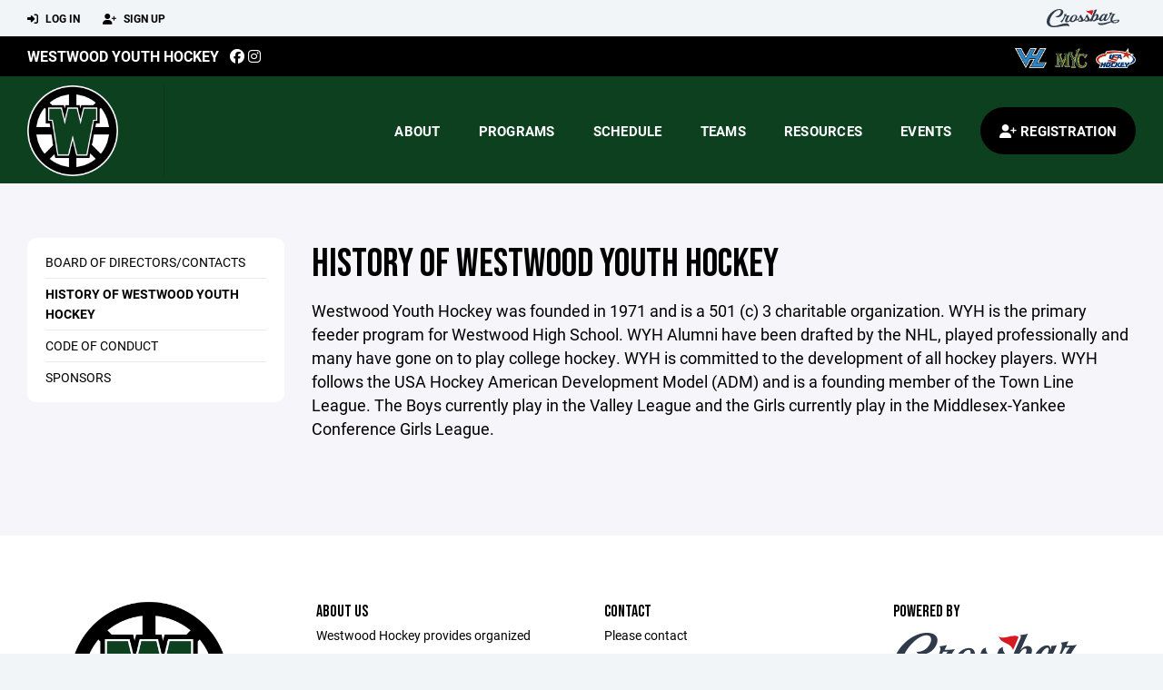

--- FILE ---
content_type: text/html; charset=utf-8
request_url: https://www.wyh.org/about/history-of-westwood-youth-hockey/3412
body_size: 51684
content:
<!DOCTYPE HTML>
<html lang="en">
    <head>
        <title>Westwood Youth Hockey | History of Westwood Youth Hockey</title>
        <meta http-equiv="X-UA-Compatible" content="IE=edge">
        <meta charset="utf-8">
        <meta name="viewport" content="width=device-width, initial-scale=1.0">
        
            <meta property="og:image"  content="https://crossbar.s3.amazonaws.com/images/westwood_logo.png" />
        
            <meta property="og:image:type"  content="image/png" />
        
            <meta property="og:title"  content="History of Westwood Youth Hockey" />
        
            <meta  name="description" content="" />
        
            <meta property="og:description"  content="" />
        


        <!-- Bootstrap Core CSS -->
        <link href="/static/lib/REEN/Template/assets/css/bootstrap.min.css" rel="stylesheet">
        <link href="/static/lib/jasny-bootstrap/css/jasny-bootstrap.min.css" rel="stylesheet">



        <!-- Customizable CSS -->
        <link href="/static/lib/REEN/Template/assets/css/main.css?v=1b1a96c46771dcb0b81ab8db470585b8ed44fdb0" rel="stylesheet" data-skrollr-stylesheet>
        <link href="/static/styles.css?v=1b1a96c46771dcb0b81ab8db470585b8ed44fdb0" rel="stylesheet">
        <style>

.navbar-header  a {
    color:#000000;
}

.branded-box {
    background:#0d401f;
}

.branded-box A {
    background:rgba(0,0,0,.95);
}

@media (max-width: 1024px) {
    .navbar-header {
        background:#0d401f;
    }

    .navbar-header .btn {
        background:none;
        color:#000000 !important;
    }
}

.classic-blog .post .date {
    background:#000000;
    color:#FFFFFF;
    border-color:#FFFFFF;
}

.navbar-header H2 {
    color:#FFFFFF;
}


.section-dark {
    background:#000000;
    color:#FFFFFF;
}

.section-dark,
.section-dark H1, 
.section-dark H2, 
.section-dark H3, 
.section-dark H4, 
.section-dark H5 {
    color:#FFFFFF;
}

.section-light { 
    background:#0d401f;
    color:#FFFFFF;
}

.section-light H1, 
.section-light H2, 
.section-light H3, 
.section-light H4, 
.section-light H5 {
    color:#FFFFFF;
}

.section-white {
    background:#FFF;
    color:#000;
}

.section-white H1, 
.section-white H2, 
.section-white H3, 
.section-white H4, 
.section-white H5 {
    color:#000;
}

.section-trim-white {
  background:#FFFFFF;
  color: #FFF;
}

.section-trim-white H1, 
.section-trim-white H2, 
.section-trim-white H3, 
.section-trim-white H4, 
.section-trim-white H5 {
    color:#FFF;
}

.section-trim-black {
  background:#FFFFFF;
  color: #000;
}

.section-trim-black H1, 
.section-trim-black H2, 
.section-trim-black H3, 
.section-trim-black H4, 
.section-trim-black H5 {
    color:#000;
}



.item-1 A {
  background:rgba(0,0,0,.75);
  color:#FFFFFF;
}

.item-1 a h2, .item-1 a h3 {
  color:#FFFFFF;
}

.item-2 A {
  background:rgba(13,64,31,.75);
  color:#FFFFFF;
}

.item-2 a h2, .item-2 a h3 {
  color:#FFFFFF;
}

.item.with-image.hide-overlay A {
  background:none;
}
.item.with-image.hide-overlay A h2, .item.with-image.hide-overlay A h3 {
  display:none;
}
.item.item-1.with-image.hide-overlay A:hover {
  background:rgba(0,0,0,.75);
  color:#FFFFFF;
}
.item.item-2.with-image.hide-overlay A:hover {
  background:rgba(13,64,31,.75);
  color:#FFFFFF;
}
.item.with-image.hide-overlay A:hover h2 {
  display:inline;
}
.item.with-image.hide-overlay A:hover h3 {
  display:block;
}



.item.with-image A:hover {
  background:none;
}

.item.with-image A:hover h2, .item.with-image A:hover h3 {
  display:none;
}

.item-1.without-image A:hover {
  background:rgba(0,0,0,.88);
}
.item-2.without-image A:hover {
  background:rgba(13,64,31,.88);
}

.btn-hero {
  background:#0d401f;
  color:#FFFFFF !important;
}

#home-social-media {
  background:#000000;
  color:#FFFFFF;
}
#home-social-media h2 {
  color:#FFFFFF;
}
#home-social-media a:hover {
  color:rgba(255,255,255,.5);
}


.container_dark {
  background-color: #000000;
  color: #FFFFFF;
}
.container_dark H1, 
.container_dark H2, 
.container_dark H3, 
.container_dark H4, 
.container_dark H5,
.container_dark P,
.container_dark A {
  color: #FFFFFF;
}

.container_light {
  background-color: #0d401f;
  color: #FFFFFF;
}
.container_light H1, 
.container_light H2, 
.container_light H3, 
.container_light H4, 
.container_light H5,
.container_light P,
.container_light A {
  color: #FFFFFF;
}



.container_gray {
  background-color: #F2F5F7;
  color: #000;
}
.container_gray H1, 
.container_gray H2, 
.container_gray H3, 
.container_gray H4, 
.container_gray H5,
.container_gray P,
.container_gray A {
  color: #000;
}

.container_white {
  background-color: #FFF;
  color: #000;
}
.container_white H1, 
.container_white H2, 
.container_white H3, 
.container_white H4, 
.container_white H5,
.container_white P,
.container_white A {
  color: #000;
}



.container_black {
  background-color: #000;
  color: #FFF;
}


.container_black H1, 
.container_black H2, 
.container_black H3, 
.container_black H4, 
.container_black H5,
.container_black P,
.container_black A {
  color: #FFF;
}

</style>

        <style>

.navbar-collapse.collapse, .navbar-collapse.collapsing {
    background-color:#0d401f;
    color:#FFFFFF;
    
}

.navbar-middle {
    background:#000000;
    color:#FFFFFF;
}

.navbar-middle h4 {
    color:#FFFFFF;
}

.navbar-nav > li > a {
    color:#FFFFFF;
}

li.register a {
    background: #000000;
    color:#FFFFFF;
}

@media (min-width: 1025px) {
  .navbar-brand  SPAN {
    border-right:1px solid rgba(0,0,0,.1);
  }

  .navbar-collapse .navbar-brand A:hover IMG {
    -webkit-filter: drop-shadow(3px 5px 0px rgba(0,0,0,.1));
    filter: drop-shadow(3px 6px 0px rgba(0,0,0,.1) );
  }

}

@media (max-width: 1024px) {
  .navbar-header {
    background: #0d401f;
  }

  .navbar-header .btn {
    color: #FFFFFF !important;
  }

  .navbar-collapse.collapse, .navbar-collapse.collapsing {
    background-color: #000000;
    color: #FFFFFF;
    border:none;
  }

  .navbar-nav > li > a {
    color: #FFFFFF;
  }
}

#home-events {
  background-color: #000000;
  color: #FFFFFF;
}
#home-events.with-hero {
  background-color: #000000;
  color: #FFFFFF;
}

#player-profile-header {
  background:#000000;
}

#player-profile-header H1,
#player-profile-header H2 {

  color:#FFFFFF;
}

</style>

        
            
                <link href="/static/css/builder.css?v=1b1a96c46771dcb0b81ab8db470585b8ed44fdb0" rel="stylesheet" type="text/css" />
            
        

        <!-- Fonts -->
        <link rel="stylesheet" href="https://use.typekit.net/axg6iil.css?v=1b1a96c46771dcb0b81ab8db470585b8ed44fdb0">
        <link rel="preconnect" href="https://fonts.googleapis.com">
        <link rel="preconnect" href="https://fonts.gstatic.com" crossorigin>
        <link href="https://fonts.googleapis.com/css2?family=Bebas+Neue&display=swap" rel="stylesheet">


        <!--
        <link rel="preconnect" href="https://fonts.googleapis.com">
        <link rel="preconnect" href="https://fonts.gstatic.com" crossorigin>
        <link href="https://fonts.googleapis.com/css2?family=Oswald:wght@400;500;600;700&display=swap" rel="stylesheet">
        <link href="https://fonts.googleapis.com/css2?family=Inter:wght@400;500;600;700;800&display=swap" rel="stylesheet">
        <link href="https://fonts.googleapis.com/css2?family=Noto+Sans:wght@400;700&display=swap" rel="stylesheet">
        <link href="https://fonts.googleapis.com/css2?family=Roboto:ital,wght@0,100;0,300;0,400;0,500;0,700;0,900;1,100;1,300;1,400;1,500;1,700;1,900&display=swap" rel="stylesheet">
        -->


        <link href="/static/lib/fontawesome/css/all.min.css" rel="stylesheet" />

        <!-- Favicon -->
        <link rel="shortcut icon" href="https://crossbar.s3.amazonaws.com/images/westwood_logo.png">

        <!-- HTML5 elements and media queries Support for IE8 : HTML5 shim and Respond.js -->
        <!--[if lt IE 9]>
            <script src="/static/lib/REEN/Template/assets/js/html5shiv.js"></script>
            <script src="/static/lib/REEN/Template/assets/js/respond.min.js"></script>
        <![endif]-->


        
            <script>
              var ga_included = false;
            </script>
        

        

        
            
        




    </head>
    <body data-org-cache="True">
        <header class="hidden-print">
            <div class="navbar">

                <div class="navbar-header">
                    <div class="container">
                        <ul class="info pull-left">
                            
                                <li><a href="/login"><i class="fas fa-sign-in-alt contact"></i> Log In</a></li>
                                <li><a href="/signup"><i class="fa fa-user-plus contact"></i> Sign Up</a></li>
                            
                        </ul><!-- /.info -->
                        <ul class="social pull-right">
                            <li>
                              <a href="https://www.crossbar.org/?utm_source=client_website&utm_medium=cb_header&utm_campaign=wyh.org&utm_content=wyh.org" target="_blank">
                                    <div class="fa-crossbar-container">
                                        <i class="icon-s-crossbar fa-crossbar"></i>
                                    </div>
                                </a>
                            </li>

                        </ul><!-- /.social -->
                        <a class="btn responsive-menu pull-left" data-toggle="collapse" data-target=".navbar-collapse"><i class='fa fa-bars'></i></a>
                        
                        <a class="btn responsive-menu pull-right" href="/register"><i class="fa-solid fa-user-plus"></i></a>
                        
                        <a class="navbar-brand mobile" href="/">
                            <img src="https://crossbar.s3.amazonaws.com/images/westwood_logo.png" class="logo" alt="">
                            
                        </a>
                    </div><!-- /.container -->
                </div><!-- /.navbar-header -->

                <div class="navbar-middle">
                    <div class="container" >

                        <div style="float:right">
                        
                            <a href="https://www.valleyhockeyleague.com" target="_blank"><img src="https://crossbar.s3.amazonaws.com/images/affiliates/valley_hockey_league.png" class="affiliate"></a>
                        
                            <a href="http://www.mycgl.com" target="_blank"><img src="https://crossbar.s3.amazonaws.com/images/affiliates/middlesexyankee_logo-2.png" class="affiliate"></a>
                        
                            <a href="https://www.usahockey.com/" target="_blank"><img src="https://crossbar.org/static/images/usahockey.png" class="affiliate"></a>
                        
                        </div>

                            <h4>
                              
                                <a href="/">Westwood Youth Hockey</a>
                              
                              &nbsp;
                                      <a href="https://www.facebook.com/groups/314922209051236" target="_blank"><i class="icon-s-facebook fab fa-facebook"></i></a> 
                              
                                <a href="https://www.instagram.com/westwoodyouthhockey" target="_blank"><i class="icon-s-dribbble fab fa-instagram"></i></a>
                              
                              

                            </h4>

                    </div>
                </div>

                <div class="yamm">
                    <div class="navbar-collapse collapse">
                        <div class="container">
                            <div class="navbar-brand">
                                <a href="/">
                                    <span>
                                      <nobr>
                                      <img src="https://crossbar.s3.amazonaws.com/images/westwood_logo.png" class="logo" alt="">
                                      
                                      </nobr>
                                    </span>
                                </a>
                            </div>

                            <ul class="nav navbar-nav navbar-right">
                                
                                  <li class="mobile_and_tablet_only"><a href="/register">Registration</a></li>
                                

                                
                                    <li class="mobile_and_tablet_only"><a href="/login">Log In</a></li>
                                    <li class="mobile_and_tablet_only"><a href="/signup">Sign Up</a></li>
                                


                                
                                    
                                    
                                        <li class="dropdown">
    <a href="#" class="dropdown-toggle js-activated">About</a>
    <ul class="dropdown-menu">
        
            
                <li><a href="/about/board-of-directors-contacts/3381">Board Of Directors/Contacts</a></li>
            
        
            
                <li><a href="/about/history-of-westwood-youth-hockey/3412">History of Westwood Youth Hockey</a></li>
            
        
            
                <li><a href="/about/code-of-conduct/111003">Code of Conduct</a></li>
            
        
            
                <li><a href="/about/sponsors/3388">Sponsors</a></li>
            
        
            
        
            
        
            
        
            
        
            
        
            
        
            
        
            
        
            
        
            
        
            
        
            
        
            
        
            
        
            
        
            
        
            
        
    </ul><!-- /.dropdown-menu -->
</li><!-- /.dropdown -->
                                    
                                
                                    
                                    
                                        <li class="dropdown">
    <a href="#" class="dropdown-toggle js-activated">Programs</a>
    <ul class="dropdown-menu">
        
            
                <li><a href="/program/adm-mite-travel/985">ADM &amp; Mite Travel</a></li>
            
        
            
                <li><a href="/program/girls-travel/967">Girls Travel</a></li>
            
        
            
                <li><a href="/program/high-school-girls-summer/1096">High School Girls Summer</a></li>
            
        
            
                <li><a href="/program/high-school-summer-boys/12957">High School Summer Boys</a></li>
            
        
            
                <li><a href="/program/house-league-program/965">House League Program</a></li>
            
        
            
                <li><a href="/program/learn-to-skate/966">Learn To Skate</a></li>
            
        
            
                <li><a href="/program/summer-middle-school-boys/1227">Summer Middle School Boys</a></li>
            
        
            
                <li><a href="/program/travel-hockey/959">Travel Hockey</a></li>
            
        
            
                <li><a href="/program/u18-u16-boys-split-season/1315">U18/U16 Boys Split Season</a></li>
            
        
    </ul><!-- /.dropdown-menu -->
</li><!-- /.dropdown -->

                                    
                                
                                    
                                    
                                        <li><a href="/schedule">Schedule</a></li>
                                    
                                
                                    
                                    
                                        


    
    

  <li class="dropdown dropdown-mobile">
        <a href="#" class="dropdown-toggle js-activated">Teams</a>
        <ul class="dropdown-menu">
          
            
              
              <li class="dropdown-submenu">
                <a tabindex="-1" href="#">ADM/Mite</a>
                <ul class="dropdown-menu">
                  
                      <li><a href="/team/124686">ADM Group</a></li>
                  
                      <li><a href="/team/124690">Ghost Pirates</a></li>
                  
                      <li><a href="/team/124687">Ice Dogs</a></li>
                  
                      <li><a href="/team/124688">Knight Monsters</a></li>
                  
                      <li><a href="/team/124689">Mallards</a></li>
                  
                </ul>
              </li>
            
          
            
              
              <li class="dropdown-submenu">
                <a tabindex="-1" href="#">U8</a>
                <ul class="dropdown-menu">
                  
                      <li><a href="/team/124680">Girls U8</a></li>
                  
                </ul>
              </li>
            
              
              <li class="dropdown-submenu">
                <a tabindex="-1" href="#">Mite</a>
                <ul class="dropdown-menu">
                  
                      <li><a href="/team/124691">Mite AAA</a></li>
                  
                      <li><a href="/team/124692">Mite AA</a></li>
                  
                      <li><a href="/team/124693">Mite A</a></li>
                  
                </ul>
              </li>
            
              
              <li class="dropdown-submenu">
                <a tabindex="-1" href="#">U10</a>
                <ul class="dropdown-menu">
                  
                      <li><a href="/team/124679">Girls U10</a></li>
                  
                </ul>
              </li>
            
          
            
              
              <li class="dropdown-submenu">
                <a tabindex="-1" href="#">Squirts</a>
                <ul class="dropdown-menu">
                  
                      <li><a href="/team/124574">Squirt AAA</a></li>
                  
                      <li><a href="/team/124575">Squirt AA 1</a></li>
                  
                      <li><a href="/team/139394">Squirt AA 2</a></li>
                  
                      <li><a href="/team/124576">Squirt A</a></li>
                  
                </ul>
              </li>
            
          
            
              
              <li class="dropdown-submenu">
                <a tabindex="-1" href="#">U12</a>
                <ul class="dropdown-menu">
                  
                      <li><a href="/team/124678">Girls U12</a></li>
                  
                </ul>
              </li>
            
              
              <li class="dropdown-submenu">
                <a tabindex="-1" href="#">PeeWee</a>
                <ul class="dropdown-menu">
                  
                      <li><a href="/team/124571">PeeWee AAA</a></li>
                  
                      <li><a href="/team/124572">PeeWee AA</a></li>
                  
                      <li><a href="/team/124573">PeeWee A</a></li>
                  
                </ul>
              </li>
            
          
            
              
              <li class="dropdown-submenu">
                <a tabindex="-1" href="#">U14</a>
                <ul class="dropdown-menu">
                  
                      <li><a href="/team/124675">Girls U14</a></li>
                  
                </ul>
              </li>
            
              
              <li class="dropdown-submenu">
                <a tabindex="-1" href="#">Bantam</a>
                <ul class="dropdown-menu">
                  
                      <li><a href="/team/124569">Bantam AAA</a></li>
                  
                      <li><a href="/team/124570">Bantam AA</a></li>
                  
                      <li><a href="/team/139383">Bantam A</a></li>
                  
                </ul>
              </li>
            
              
              <li class="dropdown-submenu">
                <a tabindex="-1" href="#">U19</a>
                <ul class="dropdown-menu">
                  
                      <li><a href="/team/124674">Girls U19</a></li>
                  
                </ul>
              </li>
            
          
            
              
              <li class="dropdown-submenu">
                <a tabindex="-1" href="#">Other</a>
                <ul class="dropdown-menu">
                  
                      <li><a href="/team/126291">Admirals</a></li>
                  
                      <li><a href="/team/126287">Bruins LTP</a></li>
                  
                      <li><a href="/team/126289">Ghost Pirates (Green)</a></li>
                  
                      <li><a href="/team/126290">Heartlanders</a></li>
                  
                      <li><a href="/team/126288">House League Group</a></li>
                  
                      <li><a href="/team/60593">Learn to skate - Session 1</a></li>
                  
                      <li><a href="/team/208341">Learn to skate - Session 2</a></li>
                  
                      <li><a href="/team/172379">Middle School Green</a></li>
                  
                      <li><a href="/team/126315">Midget-U16</a></li>
                  
                      <li><a href="/team/126316">Midget-U18</a></li>
                  
                      <li><a href="/team/126292">Railers</a></li>
                  
                      <li><a href="/team/212456">Thunder</a></li>
                  
                </ul>
              </li>
            
          
        </ul><!-- /.dropdown-menu -->
    </li><!-- /.dropdown -->


    <li class="dropdown yamm-fullwidth dropdown-desktop">
        <a href="#" class="dropdown-toggle js-activated">Teams</a>
        <ul class="dropdown-menu yamm-dropdown-menu">
            <li>
                <div class="yamm-content row">

                    
                        <div class="col-sm-2 inner xyz">
                            
                                
                                <h4 class="nomargin">ADM/Mite </h4>
                                <ul class="mb10">
                                    
                                        <li><a href="/team/124686">ADM Group</a></li>
                                    
                                        <li><a href="/team/124690">Ghost Pirates</a></li>
                                    
                                        <li><a href="/team/124687">Ice Dogs</a></li>
                                    
                                        <li><a href="/team/124688">Knight Monsters</a></li>
                                    
                                        <li><a href="/team/124689">Mallards</a></li>
                                    
                                </ul><!-- /.circled -->
                            
                        </div><!-- /.col -->
                    
                        <div class="col-sm-2 inner xyz">
                            
                                
                                <h4 class="nomargin">U8 </h4>
                                <ul class="mb10">
                                    
                                        <li><a href="/team/124680">Girls U8</a></li>
                                    
                                </ul><!-- /.circled -->
                            
                                
                                <h4 class="nomargin">Mite </h4>
                                <ul class="mb10">
                                    
                                        <li><a href="/team/124691">Mite AAA</a></li>
                                    
                                        <li><a href="/team/124692">Mite AA</a></li>
                                    
                                        <li><a href="/team/124693">Mite A</a></li>
                                    
                                </ul><!-- /.circled -->
                            
                                
                                <h4 class="nomargin">U10 </h4>
                                <ul class="mb10">
                                    
                                        <li><a href="/team/124679">Girls U10</a></li>
                                    
                                </ul><!-- /.circled -->
                            
                        </div><!-- /.col -->
                    
                        <div class="col-sm-2 inner xyz">
                            
                                
                                <h4 class="nomargin">Squirts </h4>
                                <ul class="mb10">
                                    
                                        <li><a href="/team/124574">Squirt AAA</a></li>
                                    
                                        <li><a href="/team/124575">Squirt AA 1</a></li>
                                    
                                        <li><a href="/team/139394">Squirt AA 2</a></li>
                                    
                                        <li><a href="/team/124576">Squirt A</a></li>
                                    
                                </ul><!-- /.circled -->
                            
                        </div><!-- /.col -->
                    
                        <div class="col-sm-2 inner xyz">
                            
                                
                                <h4 class="nomargin">U12 </h4>
                                <ul class="mb10">
                                    
                                        <li><a href="/team/124678">Girls U12</a></li>
                                    
                                </ul><!-- /.circled -->
                            
                                
                                <h4 class="nomargin">PeeWee </h4>
                                <ul class="mb10">
                                    
                                        <li><a href="/team/124571">PeeWee AAA</a></li>
                                    
                                        <li><a href="/team/124572">PeeWee AA</a></li>
                                    
                                        <li><a href="/team/124573">PeeWee A</a></li>
                                    
                                </ul><!-- /.circled -->
                            
                        </div><!-- /.col -->
                    
                        <div class="col-sm-2 inner xyz">
                            
                                
                                <h4 class="nomargin">U14 </h4>
                                <ul class="mb10">
                                    
                                        <li><a href="/team/124675">Girls U14</a></li>
                                    
                                </ul><!-- /.circled -->
                            
                                
                                <h4 class="nomargin">Bantam </h4>
                                <ul class="mb10">
                                    
                                        <li><a href="/team/124569">Bantam AAA</a></li>
                                    
                                        <li><a href="/team/124570">Bantam AA</a></li>
                                    
                                        <li><a href="/team/139383">Bantam A</a></li>
                                    
                                </ul><!-- /.circled -->
                            
                                
                                <h4 class="nomargin">U19 </h4>
                                <ul class="mb10">
                                    
                                        <li><a href="/team/124674">Girls U19</a></li>
                                    
                                </ul><!-- /.circled -->
                            
                        </div><!-- /.col -->
                    
                        <div class="col-sm-2 inner xyz">
                            
                                
                                <h4 class="nomargin">Other </h4>
                                <ul class="mb10">
                                    
                                        <li><a href="/team/126291">Admirals</a></li>
                                    
                                        <li><a href="/team/126287">Bruins LTP</a></li>
                                    
                                        <li><a href="/team/126289">Ghost Pirates (Green)</a></li>
                                    
                                        <li><a href="/team/126290">Heartlanders</a></li>
                                    
                                        <li><a href="/team/126288">House League Group</a></li>
                                    
                                        <li><a href="/team/60593">Learn to skate - Session 1</a></li>
                                    
                                        <li><a href="/team/208341">Learn to skate - Session 2</a></li>
                                    
                                        <li><a href="/team/172379">Middle School Green</a></li>
                                    
                                        <li><a href="/team/126315">Midget-U16</a></li>
                                    
                                        <li><a href="/team/126316">Midget-U18</a></li>
                                    
                                        <li><a href="/team/126292">Railers</a></li>
                                    
                                        <li><a href="/team/212456">Thunder</a></li>
                                    
                                </ul><!-- /.circled -->
                            
                        </div><!-- /.col -->
                    

                </div><!-- /.yamm-content -->
            </li>
        </ul><!-- /.yamm-dropdown-menu -->
    </li><!-- /.yamm-fullwidth -->

                                    
                                
                                    
                                    
                                        

    
    

  <li class="dropdown dropdown-mobile">
    <a href="#" class="dropdown-toggle js-activated">Resources</a>
    <ul class="dropdown-menu">
      
        <li class="dropdown-submenu">
          <a tabindex="-1" href="#">For Parents</a>
          <ul class="dropdown-menu">
            
              
            
              
            
              
            
              
            
              
            
              
            
              
            
              
            
              
            
              
            
              
            
              
            
              
                <li><a href="/parent-resources/goalie-program/3367">Goalie Program</a></li>
              
            
              
            
              
            
              
            
              
            
              
            
              
            
              
            
              
            
          </ul>
        </li>
      
        <li class="dropdown-submenu">
          <a tabindex="-1" href="#">For Coaches</a>
          <ul class="dropdown-menu">
            
              
            
              
            
              
            
              
            
              
                <li><a href="/coaching-resources/coaching-requirements/3368">Coaching Requirements</a></li>
              
            
              
                <li><a href="/coaching-resources/coaching-application/31685">Coaching Application</a></li>
              
            
              
                <li><a href="/coaching-resources/coaching-resources/31849">Coaching Resources</a></li>
              
            
              
                <li><a href="/coaching-resources/coaching-ethics-code/47204">Coaching Ethics Code</a></li>
              
            
              
            
              
            
              
            
              
            
              
            
              
            
              
            
              
            
              
            
              
            
              
            
              
            
              
            
          </ul>
        </li>
      
    </ul><!-- /.dropdown-menu -->
  </li><!-- /.dropdown -->


    <li class="dropdown yamm-fullwidth dropdown-desktop">
        <a href="#" class="dropdown-toggle js-activated">Resources</a>
        <ul class="dropdown-menu yamm-dropdown-menu">
            <li>
                <div class="yamm-content row">

                    
                        <div class="col-sm-6 inner">
                            <h4>For Parents</h4>
                            <ul class="">
                                
                                    
                                
                                    
                                
                                    
                                
                                    
                                
                                    
                                
                                    
                                
                                    
                                
                                    
                                
                                    
                                
                                    
                                
                                    
                                
                                    
                                
                                    
                                        <li><a href="/parent-resources/goalie-program/3367">Goalie Program</a></li>
                                    
                                
                                    
                                
                                    
                                
                                    
                                
                                    
                                
                                    
                                
                                    
                                
                                    
                                
                                    
                                
                            </ul><!-- /.circled -->
                        </div><!-- /.col -->
                    
                        <div class="col-sm-6 inner">
                            <h4>For Coaches</h4>
                            <ul class="">
                                
                                    
                                
                                    
                                
                                    
                                
                                    
                                
                                    
                                        <li><a href="/coaching-resources/coaching-requirements/3368">Coaching Requirements</a></li>
                                    
                                
                                    
                                        <li><a href="/coaching-resources/coaching-application/31685">Coaching Application</a></li>
                                    
                                
                                    
                                        <li><a href="/coaching-resources/coaching-resources/31849">Coaching Resources</a></li>
                                    
                                
                                    
                                        <li><a href="/coaching-resources/coaching-ethics-code/47204">Coaching Ethics Code</a></li>
                                    
                                
                                    
                                
                                    
                                
                                    
                                
                                    
                                
                                    
                                
                                    
                                
                                    
                                
                                    
                                
                                    
                                
                                    
                                
                                    
                                
                                    
                                
                                    
                                
                            </ul><!-- /.circled -->
                        </div><!-- /.col -->
                    

                </div><!-- /.yamm-content -->
            </li>
        </ul><!-- /.yamm-dropdown-menu -->
    </li><!-- /.yamm-fullwidth -->


                                    
                                
                                    
                                    
                                        <li class="dropdown">
    <a href="#" class="dropdown-toggle js-activated">Events</a>
    <ul class="dropdown-menu">
        
            
        
            
        
            
        
            
        
            
        
            
        
            
        
            
        
            
                <li><a href="/events/montreal-2024/28488">Montreal 2024</a></li>
            
        
            
                <li><a href="/events/montreal-2023/8382">Montreal 2023</a></li>
            
        
            
                <li><a href="/events/lake-placid-2022/3371">Lake Placid 2022</a></li>
            
        
            
        
            
        
            
        
            
        
            
        
            
        
            
        
            
        
            
        
            
        
    </ul><!-- /.dropdown-menu -->
</li><!-- /.dropdown -->
                                    
                                

                                
                                  <li class="register"><a href="/register"><i class="fa-solid fa-user-plus"></i><span> Registration</span></a></li>
                                

                            </ul><!-- /.nav -->

                        </div><!-- /.container -->
                    </div><!-- /.navbar-collapse -->

                </div><!-- /.yamm -->


            </div><!-- /.navbar -->
        </header>

        
            <main>
                <section class="light-bg">

                  



                    <div class="container inner-sm embedded-padding embedded-width">
                        
                            <div class="row show-overflow embedded-padding">
                                <div class="hidden-xs hidden-sm col-md-3 hidden-print">


                                    <div class="side-nav" style="margin-bottom:30px;">
                                        <ul>
                                            
                                                
                                                    
                                                        <li class=""><a class="" href="/about/board-of-directors-contacts/3381" " >Board Of Directors/Contacts</a></li>
                                                    
                                                
                                            
                                                
                                                    
                                                        <li class="active"><a class="active" href="/about/history-of-westwood-youth-hockey/3412" " >History of Westwood Youth Hockey</a></li>
                                                    
                                                
                                            
                                                
                                                    
                                                        <li class=""><a class="" href="/about/code-of-conduct/111003" " >Code of Conduct</a></li>
                                                    
                                                
                                            
                                                
                                                    
                                                        <li class=""><a class="" href="/about/sponsors/3388" " >Sponsors</a></li>
                                                    
                                                
                                            
                                         </ul>
                                    </div>
                                    <div id="infopanel" style="">
                                        <div id="infopanel_top" class="row box" style="display:none; margin-bottom:20px;">
                                            <div class="col-xs-12">
                                                <div id="team_info_dropdown"></div>
                                            </div>
                                            <div id="infopanel_team" class="team_info_box">
                                            </div>
                                            <div id="infopanel_loading" class="text-center" style="font-size:40px; margin:10px 0; display:none;">
                                                <i class="fa fa-spin fa-spinner"></i>
                                            </div>
                                        </div>
                                        <div id="infopanel_log" class="box row" style="display:none;">
                                            <div class="col-xs-12">
                                            </div>
                                        </div>
                                    </div>
                                </div><!-- /.col -->
                                <div class="col-md-9 embedded-width embedded-padding">
                        
        
                                

                                
                                    

                                    

                                    
                                


                                

      <h1>History of Westwood Youth Hockey</h1>
      
      <div class="builder">
          <div class="builder_content"><div class="row section 1-column equal_height" data-section="1-column" data-target=".branded-box A">
    
        <div class="col col-xs-12 sortable">
            <div id="element_fe112d76-6ba6-4b12-b084-6e9e4d6283f6" class='element element-text sortable' data-element='text' data-json='{&#34;value&#34;: &#34;&lt;p&gt;Westwood Youth Hockey was founded in 1971 and is a 501 (c) 3 charitable organization. WYH is the primary feeder program for Westwood High School. WYH Alumni have been drafted  by the NHL, played professionally and many have gone on to play college hockey. WYH is committed to the development of all hockey players. WYH  follows the USA Hockey American Development Model (ADM) and is a founding member of the Town Line League. The Boys currently play in the Valley League and the Girls currently play in the Middlesex-Yankee Conference Girls League. &lt;/p&gt;&#34;, &#34;element&#34;: &#34;text&#34;, &#34;uuid&#34;: &#34;137db895-889c-4776-9214-5c9e156acefd&#34;}' data-uuid="fe112d76-6ba6-4b12-b084-6e9e4d6283f6">
    
    <div class='element_content'>
        
            
    <p>Westwood Youth Hockey was founded in 1971 and is a 501 (c) 3 charitable organization. WYH is the primary feeder program for Westwood High School. WYH Alumni have been drafted  by the NHL, played professionally and many have gone on to play college hockey. WYH is committed to the development of all hockey players. WYH  follows the USA Hockey American Development Model (ADM) and is a founding member of the Town Line League. The Boys currently play in the Valley League and the Girls currently play in the Middlesex-Yankee Conference Girls League. </p>

        
    </div>
    
</div>

            <!-- COLUMN_CONTROLS -->
        </div>
    
    <!-- SECTION_CONTROLS -->
</div></div>
      </div>

    <div id="cannot_save" class="modal fade" role="dialog">
    <div class="modal-dialog"  style="max-width:300px; height:400px;">
        <div class="modal-content">
                <div class="modal-header">
                    <button type="button" class="close" data-dismiss="modal" aria-label="Close"><span aria-hidden="true">&times;</span></button>
                    <h4 class="modal-title" id="myModalLabel">Oops!</h4>
                </div>
                <div class="modal-body" style="padding:20px; background:#FFF;">
                    <p><strong>You have unsaved elements</strong></p>
                    <p>
                        Please save or cancel the pending changes to the elements within your page and then try saving again.
                    </p>

                </div>
                <div class="modal-footer">
                    <a href="javascript:void(0);" class="btn btn-primary" data-dismiss="modal">Okay</a>
                </div>
        </div>
    </div>
</div>




                                
                                    
                                



        
            
                            </div><!-- ./col -->
                        </div>
            
                    </div>
                </section>
            </main>

        


        <!-- ============================================================= FOOTER ============================================================= -->

        <footer class="dark-bg bottom hidden-print">
            <div class="container inner">
                <div class="row">

                    <div class="col-md-3 col-sm-6 inner hide_on_mobile text-center">

                        <a href="/">
                            
                                <img src="https://crossbar.s3.amazonaws.com/images/westwood_logo.png" class="logo" alt="">
                            
                        </a>
                    </div><!-- /.col -->

                    <div class="col-md-3 col-sm-6 inner">
                        <h4 class="mb0">About Us</h4>
                        <p>Westwood Hockey provides organized competition in a safe environment.   We develop individuals who work hard, play fast and play fair.  We teach sportsmanship, discipline and a love of the game.</p>

                    </div><!-- /.col -->


                    <div class="col-md-3 col-sm-6 inner">
                        <h4 class="mb0">Contact</h4>
                        <p>Please contact westwoodyouthhockey@gmail.com with any questions.</p>
                        
    <p>
        PO Box 731<br>
        
        Westwood, MA 02090
        
    <p>

                    </div><!-- /.col -->

                    <div class="col-md-3 col-sm-6 inner">
                        <h4 class="mb10">Powered By</h4>
                        <a href="https://www.crossbar.org/?utm_source=client_website&utm_medium=cb_footer&utm_campaign=wyh.org&utm_content=wyh.org" target="_blank">
                            <img src="/static/images/crossbar_navy.svg" style="width:80%;">
                        </a>
                    </div><!-- /.col -->

                </div><!-- /.row -->
            </div><!-- .container -->

            <div class="footer-bottom">
                <div class="container inner">
                    <p class="pull-left">©
                        <script type="text/javascript">
                            document.write(new Date().getFullYear());
                        </script>
                        Westwood Youth Hockey. All Rights Reserved.

<svg height="0" xmlns="http://www.w3.org/2000/svg">
    <filter id="drop-shadow">
        <feGaussianBlur in="SourceAlpha" stdDeviation="4"/>
        <feOffset dx="12" dy="12" result="offsetblur"/>
        <feFlood flood-color="rgba(0,0,0,0.5)"/>
        <feComposite in2="offsetblur" operator="in"/>
        <feMerge>
            <feMergeNode/>
            <feMergeNode in="SourceGraphic"/>
        </feMerge>
    </filter>
</svg>
                    </p>
                    <ul class="footer-menu pull-right">
                        <li><a href="/refund-policies">Refund Policies</a></li>
                        <li><a href="/privacy">Privacy Policy</a></li>
                        <li><a href="/terms">Terms & Conditions</a></li>
                    </ul><!-- .footer-menu -->
                </div><!-- .container -->
            </div><!-- .footer-bottom -->
        </footer>


    
        
            
        
    


    <div class="alert alert-notification alert-danger doubleclick-delete-notification">
        <strong>Confirm Delete</strong><br>
        Click the delete icon again to confirm. Click escape to cancel.
    </div>

        <!-- ============================================================= FOOTER : END ============================================================= -->
        <script src="/static/lib/REEN/Template/assets/js/jquery.min.js?v=1b1a96c46771dcb0b81ab8db470585b8ed44fdb0"></script>
        <script src="/static/lib/REEN/Template/assets/js/bootstrap.min.js"></script>
        <script src="/static/lib/REEN/Template/assets/js/bootstrap-hover-dropdown.min.js"></script>
        <script src="/static/lib/jasny-bootstrap/js/jasny-bootstrap.min.js"></script>
        <!--
        <script src="/static/lib/REEN/Template/assets/js/jquery.easing.1.3.min.js"></script>
        <script src="/static/lib/REEN/Template/assets/js/jquery.form.js"></script>

        <script src="/static/lib/REEN/Template/assets/js/waypoints.min.js"></script>
        <script src="/static/lib/REEN/Template/assets/js/waypoints-sticky.min.js"></script>

        <script src="/static/lib/REEN/Template/assets/js/owl.carousel.min.js"></script>
        <script src="/static/lib/REEN/Template/assets/js/jquery.isotope.min.js"></script>
        <script src="/static/lib/REEN/Template/assets/js/viewport-units-buggyfill.js"></script>

        <script src="/static/lib/REEN/Template/assets/js/scripts.js?v=1b1a96c46771dcb0b81ab8db470585b8ed44fdb0"></script>
        -->

        
            
                <script src="/static/js/builder.js?v=1b1a96c46771dcb0b81ab8db470585b8ed44fdb0"></script>
            
        
        <script src="/static/script.js?v=1b1a96c46771dcb0b81ab8db470585b8ed44fdb0"></script>

        
            
        

        
        <!-- <hh>w2.crossbar.org</hh> -->
        <!-- <cbver>1b1a96c46771dcb0b81ab8db470585b8ed44fdb0</cbver> -->
    </body>
</html>




